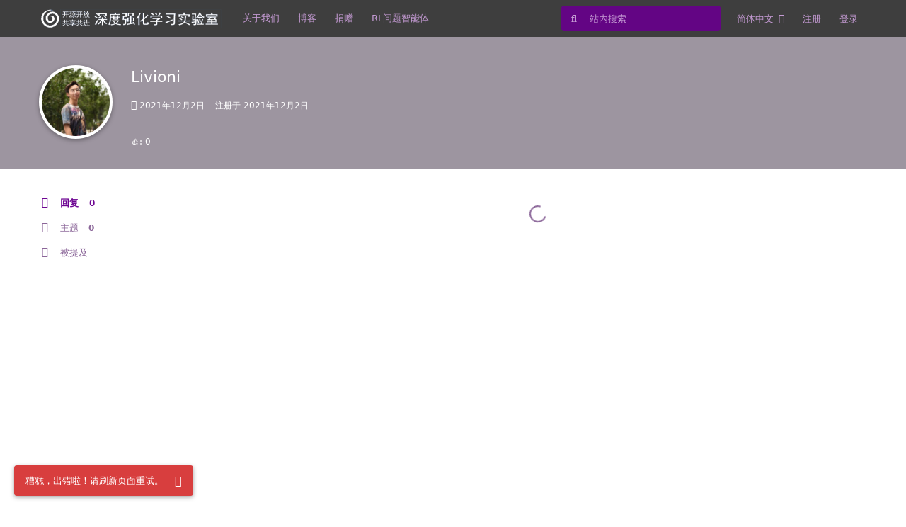

--- FILE ---
content_type: text/html; charset=utf-8
request_url: http://www.deeprlhub.com/u/Livioni
body_size: 15140
content:
<!doctype html>
<html  dir="ltr"        lang="zh-Hans" >
    <head>
        <meta charset="utf-8">
        <title>Livioni - 深度强化学习实验室(社区)</title>

        <link rel="stylesheet" href="https://www.deeprlhub.com/assets/forum.css?v=898ac4a9">
<link rel="canonical" href="https://www.deeprlhub.com/u/Livioni">
<link rel="preload" href="https://www.deeprlhub.com/assets/forum.css?v=898ac4a9" as="style">
<link rel="preload" href="https://www.deeprlhub.com/assets/forum.js?v=e18c57d1" as="script">
<link rel="preload" href="https://www.deeprlhub.com/assets/forum-zh-Hans.js?v=a12576ff" as="script">
<link rel="preload" href="https://www.deeprlhub.com/assets/fonts/fa-solid-900.woff2" as="font" type="font/woff2" crossorigin="">
<link rel="preload" href="https://www.deeprlhub.com/assets/fonts/fa-regular-400.woff2" as="font" type="font/woff2" crossorigin="">
<meta name="viewport" content="width=device-width, initial-scale=1, maximum-scale=1, minimum-scale=1">
<meta name="description" content="Livioni 的个人资料 | 0 篇主题 | 0 条回复">
<meta name="theme-color" content="#6E0693">
<meta name="application-name" content="深度强化学习实验室(社区)">
<meta name="robots" content="index, follow">
<meta name="twitter:card" content="summary">
<meta name="twitter:image" content="https://www.deeprlhub.com/assets/avatars/RSouE1qzonkx3J8y.png">
<meta name="twitter:title" content="Livioni 的个人资料">
<meta name="twitter:description" content="Livioni 的个人资料 | 0 篇主题 | 0 条回复">
<meta name="twitter:url" content="https://www.deeprlhub.com/u/Livioni">
<meta property="og:site_name" content="深度强化学习实验室(社区)">
<meta property="og:type" content="profile">
<meta property="og:image" content="https://www.deeprlhub.com/assets/avatars/RSouE1qzonkx3J8y.png">
<meta property="profile:username" content="Livioni">
<meta property="og:title" content="Livioni 的个人资料">
<meta property="og:description" content="Livioni 的个人资料 | 0 篇主题 | 0 条回复">
<meta property="og:url" content="https://www.deeprlhub.com/u/Livioni">
<script type="application/ld+json">[{"@context":"http:\/\/schema.org","@type":"ProfilePage","publisher":{"@type":"Organization","name":"\u6df1\u5ea6\u5f3a\u5316\u5b66\u4e60\u5b9e\u9a8c\u5ba4(\u793e\u533a)","url":"https:\/\/www.deeprlhub.com","description":"\u3010DeepRLHub\u3011\u6df1\u5ea6\u5f3a\u5316\u5b66\u4e60\u5b9e\u9a8c\u5ba4\uff0c\u4e00\u4e2a\u5f00\u6e90\u5f00\u653e\u3001\u5171\u4eab\u5171\u8fdb\u7684\u5f3a\u5316\u5b66\u4e60\u793e\u533a\/\u5b66\u672f\u7ec4\u7ec7\u3001\u7ebf\u4e0a\u521b\u65b0\u5b9e\u9a8c\u5ba4","logo":"https:\/\/www.deeprlhub.com\/assets\/logo-csmgwrfu.png"},"image":"https:\/\/www.deeprlhub.com\/assets\/avatars\/RSouE1qzonkx3J8y.png","name":"Livioni","dateCreated":"2021-12-02T07:11:18+00:00","commentCount":0,"description":"Livioni \u7684\u4e2a\u4eba\u8d44\u6599 | 0 \u7bc7\u4e3b\u9898 | 0 \u6761\u56de\u590d","url":"https:\/\/www.deeprlhub.com\/u\/Livioni"},{"@context":"http:\/\/schema.org","@type":"WebSite","url":"https:\/\/www.deeprlhub.com\/","potentialAction":{"@type":"SearchAction","target":"https:\/\/www.deeprlhub.com\/?q={search_term_string}","query-input":"required name=search_term_string"}}]</script>
<script async src="https://pagead2.googlesyndication.com/pagead/js/adsbygoogle.js?client=ca-pub" crossorigin="anonymous"></script>
    </head>

    <body>
        <head>
    <meta name="baidu-site-verification" content="code-LaHbydsFKO" />
    <!-- <meta name="google-site-verification" content="rcGFZX6NXtLV_IP1w9F4WybIXlsI0arsJYqv8QGKTGA" /> -->
    <meta name="msvalidate.01" content="781B2AB15AEA667A47A3B1C9F55F63CC" />
</head>

<script>
var _hmt = _hmt || [];
(function() {
  var hm = document.createElement("script");
  hm.src = "https://hm.baidu.com/hm.js?c8832fb73aee35e6f3ca456c4e498aa8";
  var s = document.getElementsByTagName("script")[0]; 
  s.parentNode.insertBefore(hm, s);
})();
</script>

<script>
var _hmt = _hmt || [];
(function() {
  var hm = document.createElement("script");
  hm.src = "https://hm.baidu.com/hm.js?9763c8de40e6c671eb0324fe5701e769";
  var s = document.getElementsByTagName("script")[0]; 
  s.parentNode.insertBefore(hm, s);
})();
</script>


<div id="app" class="App">

    <div id="app-navigation" class="App-navigation"></div>

    <div id="drawer" class="App-drawer">

        <header id="header" class="App-header">
            <div id="header-navigation" class="Header-navigation"></div>
            <div class="container">
                <h1 class="Header-title">
                    <a href="https://www.deeprlhub.com" id="home-link">
                                                    <img src="https://www.deeprlhub.com/assets/logo-csmgwrfu.png" alt="深度强化学习实验室(社区)" class="Header-logo">
                                            </a>
                </h1>
                <div id="header-primary" class="Header-primary"></div>
                <div id="header-secondary" class="Header-secondary"></div>
            </div>
        </header>

    </div>

    <main class="App-content">
        <div id="content"></div>

        <div id="flarum-loading" style="display: none">
    正在加载...
</div>

<noscript>
    <div class="Alert">
        <div class="container">
            请使用更现代的浏览器并启用 JavaScript 以获得最佳浏览体验。
        </div>
    </div>
</noscript>

<div id="flarum-loading-error" style="display: none">
    <div class="Alert">
        <div class="container">
            加载论坛时出错，请强制刷新页面重试。
        </div>
    </div>
</div>

<noscript id="flarum-content">
    
</noscript>


        <div class="App-composer">
            <div class="container">
                <div id="composer"></div>
            </div>
        </div>
    </main>

</div>

<!DOCTYPE html>
<html lang="en">

<head>
  <meta charset="UTF-8">
  <meta http-equiv="X-UA-Compatible" content="IE=edge">
  <meta name="viewport" content="width=device-width, initial-scale=1.0">
  <title>Document</title>
</head>

<body>
  <footer id="footer" class="App-footer" chrome-app-version="2.2.0">
    <div class="ThemeBaseFooter"><svg xmlns="http://www.w3.org/2000/svg" width="1440" height="288"
        class="Asirem-footerWaves">
        <path fill-opacity="1"
          d="M0,224L18.5,186.7C36.9,149,74,75,111,58.7C147.7,43,185,85,222,112C258.5,139,295,149,332,154.7C369.2,160,406,160,443,149.3C480,139,517,117,554,101.3C590.8,85,628,75,665,96C701.5,117,738,171,775,165.3C812.3,160,849,96,886,101.3C923.1,107,960,181,997,218.7C1033.8,256,1071,256,1108,250.7C1144.6,245,1182,235,1218,202.7C1255.4,171,1292,117,1329,117.3C1366.2,117,1403,171,1422,197.3L1440,224L1440,320L1421.5,320C1403.1,320,1366,320,1329,320C1292.3,320,1255,320,1218,320C1181.5,320,1145,320,1108,320C1070.8,320,1034,320,997,320C960,320,923,320,886,320C849.2,320,812,320,775,320C738.5,320,702,320,665,320C627.7,320,591,320,554,320C516.9,320,480,320,443,320C406.2,320,369,320,332,320C295.4,320,258,320,222,320C184.6,320,148,320,111,320C73.8,320,37,320,18,320L0,320Z">
        </path>
      </svg>
      <div class="ThemeBaseFooter-container container">
        <div class="ThemeBaseFooter-upper">
          <div class="ThemeBaseFooter-about ">
            <div class="ThemeBaseFooter-logo ThemeBaseFooter-logo--large"><centering><img
                src="http://www.deeprlhub.com/assets/files/2021-12-24/1640349661-676524-wechatimg64.jpeg" alt="logo" style="width:100px"></centering></div>
          </div>
          <div class="ThemeBaseFooter-links">
            <div class="ThemeBaseFooter-linkGroup">
              <h3 class="ThemeBaseFooter-linkGroup-title">关于实验室</h6>
              <ul>
                <li class="ThemeBaseFooter-links-item"><a href="http://www.deeprlhub.com/d/11" rel="noopener">社区使用规范</a></li>
                <li class="ThemeBaseFooter-links-item"><a href="http://www.deeprlhub.com/p/1-donate" rel="noopener">捐赠/Donate</a></li>
                <li class="ThemeBaseFooter-links-item"><a href="mailto:support@neurondance.com" rel="noopener">E-mail联系我们</a></li>
                <li class="ThemeBaseFooter-links-item"> 微信公众：DeepRLHub</li>
              </ul>
            </div>
            <div class="ThemeBaseFooter-linkGroup">
              <h3 class="ThemeBaseFooter-linkGroup-title">实验室服务</h6>
              <ul>
                <li class="ThemeBaseFooter-links-item"><a href="https://github.com/neurondance" rel="noopener">开源项目: Github</a></li>
                <li class="ThemeBaseFooter-links-item"><a href="https://gitee.com/neurondance" rel="noopener">开源项目: Gitee</a></li>
                <li class="ThemeBaseFooter-links-item"><a href="https://space.bilibili.com/598613041" rel="noopener">Bilibili视频</a></li>
                <li class="ThemeBaseFooter-links-item"><a href="https://blog.csdn.net/deeprl" rel="noopener">CSDN博客</a></li>
               
              </ul>
            </div>
          </div>
        </div>
        <div class="ThemeBaseFooter-upper">
          <div class="ThemeBaseFooter-linkGroup" style="width:90%;text-align: center; border-top:0.5px solid grey; margin-top: 10px;">
            <ul>
            <li>社区规范 | <a href="mailto:nd@deeprlhub.com">违法和不良信息举报 </a></li>
            <li>本网站页面发布内容版权归发布作者和平台所有，本站仅做学术分享和学习交流使用，如有侵犯，请立即联系<a href="mailto:nd@deeprlhub.com">E-mail</a>，我们将在24小时内进行处理和解决</li>
            <!--<li>陇ICP备2020004041号-3, 公网安备62010302001424号,--> Copyright  &copy 2019-2023; 深度强化学习实验室 All Rights  Reserved ·</li>
            
            
            </ul>
          </div>
        </div>
      </div>
    </div>

  </footer>
  <style>
    body {
      margin: 0
    }


    body {
      background: #fff;
      color: #6a0e88;
      font-family: system-ui, -apple-system, BlinkMacSystemFont, "Segoe UI", Ubuntu, Cantarell, Oxygen, Roboto, Helvetica, Arial, sans-serif;
      font-size: 13px;
      line-height: 1.5;
      overflow-y: scroll
    }

    h1,
    h2,
    h3,
    h4,
    h5,
    h6 {
      line-height: 1.3
    }

    a {
      cursor: pointer;
      color: #0053b9;
      text-decoration: none
    }

    a:hover {
      text-decoration: underline
    }


    .container {
      margin-right: auto;
      margin-left: auto;
      padding-left: 15px;
      padding-right: 15px
    }

    .container:before,
    .container:after {
      content: " ";
      display: table
    }

    .container:after {
      clear: both
    }

    @media (min-width: 768px) and (max-width: 991px) {
      .container {
        width: 768px
      }
    }

    @media (min-width: 992px) and (max-width: 1199px) {
      .container {
        width: 992px
      }
    }

    @media (min-width: 1200px) {
      .container {
        width: 1200px
      }
    }

    .App-footer {
      background: #6e0693;
      color: #fff;
      padding: 40px 0;
      margin-top: 50px;
      margin-bottom:0px
    }
    .App-footer h3{
      color: #fff;
    }

    .ThemeBaseFooter-container {
      display: flex;
      flex-direction: column
    }

    .ThemeBaseFooter-container::after,
    .ThemeBaseFooter-container::before {
      display: none
    }

    .ThemeBaseFooter-upper {
      display: flex;
      justify-content: space-around;
      align-items: center
    }

    .ThemeBaseFooter-lower {
      --space: 40px;
      text-align: center;
      margin: calc(var(--space) / 2) auto 0;
      padding-top: calc(var(--space) / 2);
      border-top: 1px solid #fff;
      min-width: 60%
    }

    .ThemeBaseFooter-linkGroup-title {
      font-size: 11px;
      margin: 0 0 16px;
      color: #668099;
      text-transform: uppercase;
      opacity: 0.6
    }

    .ThemeBaseFooter-linkGroup ul {
      padding: 0 0 0 8px;
      margin: 0;
      list-style: none;
      display: flex;
      flex-direction: column;
      gap: 4px
    }

    .ThemeBaseFooter-links {
      display: flex;
      gap: 62px
    }

    .ThemeBaseFooter-links-item a {
      color: inherit
    }

    .ThemeBaseFooter-links-item a:hover {
      color: #0153b8
    }

    .ThemeBaseFooter-about {
      width: 40%;
      display: flex;
      flex-direction: column;
      justify-content: center
    }

    .ThemeBaseFooter-about--large {
      width: auto;
      align-items: center
    }

    .ThemeBaseFooter-about--large .ThemeBaseFooter-logo-description {
      text-align: center
    }

    .ThemeBaseFooter-logo-description {
      text-align: justify
    }

    .ThemeBaseFooter-logo img {
      max-height: 35px
    }

    .ThemeBaseFooter-logo--large img {
      max-height: unset
    }

    .ThemeBaseFooter-bottomLine {
      margin: 0
    }

    @media (max-width: 767px) {
      .App-footer {
        margin-top: 0
      }

      .ThemeBaseFooter-upper {
        flex-direction: column;
        gap: 16px
      }

      .ThemeBaseFooter-about {
        width: auto;
        align-items: center;
        gap: 8px
      }

      .ThemeBaseFooter-logo-description {
        text-align: center
      }

      .ThemeBaseFooter-links {
        justify-content: space-around
      }

      .ThemeBaseFooter-linkGroup ul {
        align-items: center;
        padding: 0
      }
    }


    .App-footer:empty {
      display: none
    }

    .ThemeBaseFooter {
      position: relative
    }

    .Asirem-footerWaves {
      display: none
    }

    @media (min-width: 768px) {
      .Asirem-footerWaves {
        display: block;
        position: absolute;
        top: -5.1rem;
        left: 50%;
        z-index: -1;
        transform: scaleY(.35) translateX(-50%) translateY(-21rem);
        fill: #6e0693;
        max-width: 100%
      }
    }
  </style>
</body>

</html>


        <div id="modal"></div>
        <div id="alerts"></div>

        <script>
            document.getElementById('flarum-loading').style.display = 'block';
            var flarum = {extensions: {}};
        </script>

        <script src="https://www.deeprlhub.com/assets/forum.js?v=e18c57d1"></script>
<script src="https://www.deeprlhub.com/assets/forum-zh-Hans.js?v=a12576ff"></script>

        <script>
            document.getElementById('flarum-loading').style.display = 'none';

            try {
                flarum.core.app.load({"resources":[{"type":"forums","id":"1","attributes":{"title":"\u6df1\u5ea6\u5f3a\u5316\u5b66\u4e60\u5b9e\u9a8c\u5ba4(\u793e\u533a)","description":"\u3010DeepRLHub\u3011\u6df1\u5ea6\u5f3a\u5316\u5b66\u4e60\u5b9e\u9a8c\u5ba4\uff0c\u4e00\u4e2a\u5f00\u6e90\u5f00\u653e\u3001\u5171\u4eab\u5171\u8fdb\u7684\u5f3a\u5316\u5b66\u4e60\u793e\u533a\/\u5b66\u672f\u7ec4\u7ec7\u3001\u7ebf\u4e0a\u521b\u65b0\u5b9e\u9a8c\u5ba4","showLanguageSelector":true,"baseUrl":"https:\/\/www.deeprlhub.com","basePath":"","debug":false,"apiUrl":"https:\/\/www.deeprlhub.com\/api","welcomeTitle":"","welcomeMessage":"","themePrimaryColor":"#6E0693","themeSecondaryColor":"#6E0693","logoUrl":"https:\/\/www.deeprlhub.com\/assets\/logo-csmgwrfu.png","faviconUrl":null,"headerHtml":"\u003Chead\u003E\n    \u003Cmeta name=\u0022baidu-site-verification\u0022 content=\u0022code-LaHbydsFKO\u0022 \/\u003E\n    \u003C!-- \u003Cmeta name=\u0022google-site-verification\u0022 content=\u0022rcGFZX6NXtLV_IP1w9F4WybIXlsI0arsJYqv8QGKTGA\u0022 \/\u003E --\u003E\n    \u003Cmeta name=\u0022msvalidate.01\u0022 content=\u0022781B2AB15AEA667A47A3B1C9F55F63CC\u0022 \/\u003E\n\u003C\/head\u003E\n\n\u003Cscript\u003E\nvar _hmt = _hmt || [];\n(function() {\n  var hm = document.createElement(\u0022script\u0022);\n  hm.src = \u0022https:\/\/hm.baidu.com\/hm.js?c8832fb73aee35e6f3ca456c4e498aa8\u0022;\n  var s = document.getElementsByTagName(\u0022script\u0022)[0]; \n  s.parentNode.insertBefore(hm, s);\n})();\n\u003C\/script\u003E\n\n\u003Cscript\u003E\nvar _hmt = _hmt || [];\n(function() {\n  var hm = document.createElement(\u0022script\u0022);\n  hm.src = \u0022https:\/\/hm.baidu.com\/hm.js?9763c8de40e6c671eb0324fe5701e769\u0022;\n  var s = document.getElementsByTagName(\u0022script\u0022)[0]; \n  s.parentNode.insertBefore(hm, s);\n})();\n\u003C\/script\u003E\n","footerHtml":"\u003C!DOCTYPE html\u003E\n\u003Chtml lang=\u0022en\u0022\u003E\n\n\u003Chead\u003E\n  \u003Cmeta charset=\u0022UTF-8\u0022\u003E\n  \u003Cmeta http-equiv=\u0022X-UA-Compatible\u0022 content=\u0022IE=edge\u0022\u003E\n  \u003Cmeta name=\u0022viewport\u0022 content=\u0022width=device-width, initial-scale=1.0\u0022\u003E\n  \u003Ctitle\u003EDocument\u003C\/title\u003E\n\u003C\/head\u003E\n\n\u003Cbody\u003E\n  \u003Cfooter id=\u0022footer\u0022 class=\u0022App-footer\u0022 chrome-app-version=\u00222.2.0\u0022\u003E\n    \u003Cdiv class=\u0022ThemeBaseFooter\u0022\u003E\u003Csvg xmlns=\u0022http:\/\/www.w3.org\/2000\/svg\u0022 width=\u00221440\u0022 height=\u0022288\u0022\n        class=\u0022Asirem-footerWaves\u0022\u003E\n        \u003Cpath fill-opacity=\u00221\u0022\n          d=\u0022M0,224L18.5,186.7C36.9,149,74,75,111,58.7C147.7,43,185,85,222,112C258.5,139,295,149,332,154.7C369.2,160,406,160,443,149.3C480,139,517,117,554,101.3C590.8,85,628,75,665,96C701.5,117,738,171,775,165.3C812.3,160,849,96,886,101.3C923.1,107,960,181,997,218.7C1033.8,256,1071,256,1108,250.7C1144.6,245,1182,235,1218,202.7C1255.4,171,1292,117,1329,117.3C1366.2,117,1403,171,1422,197.3L1440,224L1440,320L1421.5,320C1403.1,320,1366,320,1329,320C1292.3,320,1255,320,1218,320C1181.5,320,1145,320,1108,320C1070.8,320,1034,320,997,320C960,320,923,320,886,320C849.2,320,812,320,775,320C738.5,320,702,320,665,320C627.7,320,591,320,554,320C516.9,320,480,320,443,320C406.2,320,369,320,332,320C295.4,320,258,320,222,320C184.6,320,148,320,111,320C73.8,320,37,320,18,320L0,320Z\u0022\u003E\n        \u003C\/path\u003E\n      \u003C\/svg\u003E\n      \u003Cdiv class=\u0022ThemeBaseFooter-container container\u0022\u003E\n        \u003Cdiv class=\u0022ThemeBaseFooter-upper\u0022\u003E\n          \u003Cdiv class=\u0022ThemeBaseFooter-about \u0022\u003E\n            \u003Cdiv class=\u0022ThemeBaseFooter-logo ThemeBaseFooter-logo--large\u0022\u003E\u003Ccentering\u003E\u003Cimg\n                src=\u0022http:\/\/www.deeprlhub.com\/assets\/files\/2021-12-24\/1640349661-676524-wechatimg64.jpeg\u0022 alt=\u0022logo\u0022 style=\u0022width:100px\u0022\u003E\u003C\/centering\u003E\u003C\/div\u003E\n          \u003C\/div\u003E\n          \u003Cdiv class=\u0022ThemeBaseFooter-links\u0022\u003E\n            \u003Cdiv class=\u0022ThemeBaseFooter-linkGroup\u0022\u003E\n              \u003Ch3 class=\u0022ThemeBaseFooter-linkGroup-title\u0022\u003E\u5173\u4e8e\u5b9e\u9a8c\u5ba4\u003C\/h6\u003E\n              \u003Cul\u003E\n                \u003Cli class=\u0022ThemeBaseFooter-links-item\u0022\u003E\u003Ca href=\u0022http:\/\/www.deeprlhub.com\/d\/11\u0022 rel=\u0022noopener\u0022\u003E\u793e\u533a\u4f7f\u7528\u89c4\u8303\u003C\/a\u003E\u003C\/li\u003E\n                \u003Cli class=\u0022ThemeBaseFooter-links-item\u0022\u003E\u003Ca href=\u0022http:\/\/www.deeprlhub.com\/p\/1-donate\u0022 rel=\u0022noopener\u0022\u003E\u6350\u8d60\/Donate\u003C\/a\u003E\u003C\/li\u003E\n                \u003Cli class=\u0022ThemeBaseFooter-links-item\u0022\u003E\u003Ca href=\u0022mailto:support@neurondance.com\u0022 rel=\u0022noopener\u0022\u003EE-mail\u8054\u7cfb\u6211\u4eec\u003C\/a\u003E\u003C\/li\u003E\n                \u003Cli class=\u0022ThemeBaseFooter-links-item\u0022\u003E \u5fae\u4fe1\u516c\u4f17\uff1aDeepRLHub\u003C\/li\u003E\n              \u003C\/ul\u003E\n            \u003C\/div\u003E\n            \u003Cdiv class=\u0022ThemeBaseFooter-linkGroup\u0022\u003E\n              \u003Ch3 class=\u0022ThemeBaseFooter-linkGroup-title\u0022\u003E\u5b9e\u9a8c\u5ba4\u670d\u52a1\u003C\/h6\u003E\n              \u003Cul\u003E\n                \u003Cli class=\u0022ThemeBaseFooter-links-item\u0022\u003E\u003Ca href=\u0022https:\/\/github.com\/neurondance\u0022 rel=\u0022noopener\u0022\u003E\u5f00\u6e90\u9879\u76ee: Github\u003C\/a\u003E\u003C\/li\u003E\n                \u003Cli class=\u0022ThemeBaseFooter-links-item\u0022\u003E\u003Ca href=\u0022https:\/\/gitee.com\/neurondance\u0022 rel=\u0022noopener\u0022\u003E\u5f00\u6e90\u9879\u76ee: Gitee\u003C\/a\u003E\u003C\/li\u003E\n                \u003Cli class=\u0022ThemeBaseFooter-links-item\u0022\u003E\u003Ca href=\u0022https:\/\/space.bilibili.com\/598613041\u0022 rel=\u0022noopener\u0022\u003EBilibili\u89c6\u9891\u003C\/a\u003E\u003C\/li\u003E\n                \u003Cli class=\u0022ThemeBaseFooter-links-item\u0022\u003E\u003Ca href=\u0022https:\/\/blog.csdn.net\/deeprl\u0022 rel=\u0022noopener\u0022\u003ECSDN\u535a\u5ba2\u003C\/a\u003E\u003C\/li\u003E\n               \n              \u003C\/ul\u003E\n            \u003C\/div\u003E\n          \u003C\/div\u003E\n        \u003C\/div\u003E\n        \u003Cdiv class=\u0022ThemeBaseFooter-upper\u0022\u003E\n          \u003Cdiv class=\u0022ThemeBaseFooter-linkGroup\u0022 style=\u0022width:90%;text-align: center; border-top:0.5px solid grey; margin-top: 10px;\u0022\u003E\n            \u003Cul\u003E\n            \u003Cli\u003E\u793e\u533a\u89c4\u8303 | \u003Ca href=\u0022mailto:nd@deeprlhub.com\u0022\u003E\u8fdd\u6cd5\u548c\u4e0d\u826f\u4fe1\u606f\u4e3e\u62a5 \u003C\/a\u003E\u003C\/li\u003E\n            \u003Cli\u003E\u672c\u7f51\u7ad9\u9875\u9762\u53d1\u5e03\u5185\u5bb9\u7248\u6743\u5f52\u53d1\u5e03\u4f5c\u8005\u548c\u5e73\u53f0\u6240\u6709\uff0c\u672c\u7ad9\u4ec5\u505a\u5b66\u672f\u5206\u4eab\u548c\u5b66\u4e60\u4ea4\u6d41\u4f7f\u7528\uff0c\u5982\u6709\u4fb5\u72af\uff0c\u8bf7\u7acb\u5373\u8054\u7cfb\u003Ca href=\u0022mailto:nd@deeprlhub.com\u0022\u003EE-mail\u003C\/a\u003E\uff0c\u6211\u4eec\u5c06\u572824\u5c0f\u65f6\u5185\u8fdb\u884c\u5904\u7406\u548c\u89e3\u51b3\u003C\/li\u003E\n            \u003C!--\u003Cli\u003E\u9647ICP\u59072020004041\u53f7-3, \u516c\u7f51\u5b89\u590762010302001424\u53f7,--\u003E Copyright  \u0026copy 2019-2023; \u6df1\u5ea6\u5f3a\u5316\u5b66\u4e60\u5b9e\u9a8c\u5ba4 All Rights  Reserved \u00b7\u003C\/li\u003E\n            \n            \n            \u003C\/ul\u003E\n          \u003C\/div\u003E\n        \u003C\/div\u003E\n      \u003C\/div\u003E\n    \u003C\/div\u003E\n\n  \u003C\/footer\u003E\n  \u003Cstyle\u003E\n    body {\n      margin: 0\n    }\n\n\n    body {\n      background: #fff;\n      color: #6a0e88;\n      font-family: system-ui, -apple-system, BlinkMacSystemFont, \u0022Segoe UI\u0022, Ubuntu, Cantarell, Oxygen, Roboto, Helvetica, Arial, sans-serif;\n      font-size: 13px;\n      line-height: 1.5;\n      overflow-y: scroll\n    }\n\n    h1,\n    h2,\n    h3,\n    h4,\n    h5,\n    h6 {\n      line-height: 1.3\n    }\n\n    a {\n      cursor: pointer;\n      color: #0053b9;\n      text-decoration: none\n    }\n\n    a:hover {\n      text-decoration: underline\n    }\n\n\n    .container {\n      margin-right: auto;\n      margin-left: auto;\n      padding-left: 15px;\n      padding-right: 15px\n    }\n\n    .container:before,\n    .container:after {\n      content: \u0022 \u0022;\n      display: table\n    }\n\n    .container:after {\n      clear: both\n    }\n\n    @media (min-width: 768px) and (max-width: 991px) {\n      .container {\n        width: 768px\n      }\n    }\n\n    @media (min-width: 992px) and (max-width: 1199px) {\n      .container {\n        width: 992px\n      }\n    }\n\n    @media (min-width: 1200px) {\n      .container {\n        width: 1200px\n      }\n    }\n\n    .App-footer {\n      background: #6e0693;\n      color: #fff;\n      padding: 40px 0;\n      margin-top: 50px;\n      margin-bottom:0px\n    }\n    .App-footer h3{\n      color: #fff;\n    }\n\n    .ThemeBaseFooter-container {\n      display: flex;\n      flex-direction: column\n    }\n\n    .ThemeBaseFooter-container::after,\n    .ThemeBaseFooter-container::before {\n      display: none\n    }\n\n    .ThemeBaseFooter-upper {\n      display: flex;\n      justify-content: space-around;\n      align-items: center\n    }\n\n    .ThemeBaseFooter-lower {\n      --space: 40px;\n      text-align: center;\n      margin: calc(var(--space) \/ 2) auto 0;\n      padding-top: calc(var(--space) \/ 2);\n      border-top: 1px solid #fff;\n      min-width: 60%\n    }\n\n    .ThemeBaseFooter-linkGroup-title {\n      font-size: 11px;\n      margin: 0 0 16px;\n      color: #668099;\n      text-transform: uppercase;\n      opacity: 0.6\n    }\n\n    .ThemeBaseFooter-linkGroup ul {\n      padding: 0 0 0 8px;\n      margin: 0;\n      list-style: none;\n      display: flex;\n      flex-direction: column;\n      gap: 4px\n    }\n\n    .ThemeBaseFooter-links {\n      display: flex;\n      gap: 62px\n    }\n\n    .ThemeBaseFooter-links-item a {\n      color: inherit\n    }\n\n    .ThemeBaseFooter-links-item a:hover {\n      color: #0153b8\n    }\n\n    .ThemeBaseFooter-about {\n      width: 40%;\n      display: flex;\n      flex-direction: column;\n      justify-content: center\n    }\n\n    .ThemeBaseFooter-about--large {\n      width: auto;\n      align-items: center\n    }\n\n    .ThemeBaseFooter-about--large .ThemeBaseFooter-logo-description {\n      text-align: center\n    }\n\n    .ThemeBaseFooter-logo-description {\n      text-align: justify\n    }\n\n    .ThemeBaseFooter-logo img {\n      max-height: 35px\n    }\n\n    .ThemeBaseFooter-logo--large img {\n      max-height: unset\n    }\n\n    .ThemeBaseFooter-bottomLine {\n      margin: 0\n    }\n\n    @media (max-width: 767px) {\n      .App-footer {\n        margin-top: 0\n      }\n\n      .ThemeBaseFooter-upper {\n        flex-direction: column;\n        gap: 16px\n      }\n\n      .ThemeBaseFooter-about {\n        width: auto;\n        align-items: center;\n        gap: 8px\n      }\n\n      .ThemeBaseFooter-logo-description {\n        text-align: center\n      }\n\n      .ThemeBaseFooter-links {\n        justify-content: space-around\n      }\n\n      .ThemeBaseFooter-linkGroup ul {\n        align-items: center;\n        padding: 0\n      }\n    }\n\n\n    .App-footer:empty {\n      display: none\n    }\n\n    .ThemeBaseFooter {\n      position: relative\n    }\n\n    .Asirem-footerWaves {\n      display: none\n    }\n\n    @media (min-width: 768px) {\n      .Asirem-footerWaves {\n        display: block;\n        position: absolute;\n        top: -5.1rem;\n        left: 50%;\n        z-index: -1;\n        transform: scaleY(.35) translateX(-50%) translateY(-21rem);\n        fill: #6e0693;\n        max-width: 100%\n      }\n    }\n  \u003C\/style\u003E\n\u003C\/body\u003E\n\n\u003C\/html\u003E","allowSignUp":true,"defaultRoute":"\/all","canViewForum":true,"canStartDiscussion":false,"canSearchUsers":false,"canBypassTagCounts":false,"minPrimaryTags":"1","maxPrimaryTags":"3","minSecondaryTags":"0","maxSecondaryTags":"3","canViewFlags":false,"guidelinesUrl":null,"toggleRichTextEditorButton":true,"afrux-forum-widgets-core.config":{"instances":[{"id":"afrux-news-widget:news","extension":"afrux-news-widget","key":"news","placement":"top","position":0},{"id":"justoverclock-events-countdown:eventsCountdoen","extension":"justoverclock-events-countdown","key":"eventsCountdoen","placement":"end","position":0},{"id":"justoverclock-hot-discussions:discHot","extension":"justoverclock-hot-discussions","key":"discHot","placement":"end","position":1},{"id":"justoverclock-feautured-discussions-widget:FeauturedDiscWidget","extension":"justoverclock-feautured-discussions-widget","key":"FeauturedDiscWidget","placement":"end","position":2},{"id":"justoverclock-last-users-posts:LastPostWidget","extension":"justoverclock-last-users-posts","key":"LastPostWidget","placement":"end","position":3},{"id":"afrux-top-posters-widget:topPosters","extension":"afrux-top-posters-widget","key":"topPosters","placement":"end","position":4},{"id":"justoverclock-youtube-video-feed:YtFeed","extension":"justoverclock-youtube-video-feed","key":"YtFeed","placement":"bottom","position":0}]},"afrux-forum-widgets-core.preferDataWithInitialLoad":true,"blogTags":["5"],"blogRedirectsEnabled":"discussions_only","blogCommentsEnabled":"1","blogHideTags":"1","blogDefaultImage":"blog-default-dkkssh2j.png","canWriteBlogPosts":false,"blogCategoryHierarchy":"0","blogAddSidebarNav":"1","canApproveBlogPosts":false,"blogFeaturedCount":"3","nodp.time_limit":"1440","sycho-profile-cover.max_size":"4096","embedVideoCreate":false,"embedVideoDash":true,"embedVideoFlv":true,"embedVideoHls":true,"embedVideoShaka":true,"embedVideoWebTorrent":true,"embedVideoAirplay":false,"embedVideoHotkey":true,"embedVideoQualitySwitching":true,"embedVideoTheme":"","embedVideoLogo":"","embedVideoLang":"zh-cn","toggleFilter":"1","abbrNumber":"1","showViewList":"1","showFooterViewList":"1","justoverclock-last-users-posts.postLimitNumber":"2","justoverclock-last-users-posts.CharLength":"20","justoverclock-hot-discussions.discLimit":"6","TitleSlide1":"\u5f00\u6e90\u5f00\u653e\u3001\u5171\u4eab\u5171\u8fdb","TextSlide1":"\u4e00\u4e2a\u7ebf\u4e0a\u6df1\u5ea6\u5f3a\u5316\u5b66\u4e60\u793e\u533a\uff0c\u81f4\u529b\u4e8e\u5206\u4eab\u3001\u4ea4\u6d41\u6df1\u5ea6\u5f3a\u5316\u5b66\u4e60\u524d\u6cbf\u6280\u672f\uff0c\u63a8\u52a8\u6df1\u5ea6\u5f3a\u5316\u5b66\u4e60\u6280\u672f\u4e0e\u5e94\u7528\u843d\u5730\u7684\u5b66\u672f\u7ec4\u7ec7","BtnSlide1":"\u4e86\u89e3\u5b9e\u9a8c\u5ba4\/\u793e\u533a","LinkOne":"http:\/\/deeprlhub.com\/about.html","ImageOne":"https:\/\/gimg2.baidu.com\/image_search\/src=http%3A%2F%2Fc-ssl.duitang.com%2Fuploads%2Fitem%2F201909%2F06%2F20190906174846_ZNUns.jpeg\u0026refer=http%3A%2F%2Fc-ssl.duitang.com\u0026app=2002\u0026size=f9999,10000\u0026q=a80\u0026n=0\u0026g=0n\u0026fmt=auto?sec=1688023725\u0026t=3647524ae767852656f814dd80c50b82","TitleSlide2":"Tron1\u53cc\u8db3\u673a\u5668\u4eba+RL=\u5177\u8eab\u667a\u80fd","TextSlide2":"Tron1 \u53cc\u8db3\u673a\u5668\u4eba\u652f\u6301\u4f7f\u7528 Python \u8fdb\u884c\u5168\u6d41\u7a0b\u5f00\u53d1\uff0c\u652f\u6301 Sim2Real \u4e00\u952e\u90e8\u7f72\uff0c\u5b98\u65b9\u79f0\u5c06\u66f4\u6613\u4e8e\u5728\u771f\u673a\u8fdb\u884c\u7b97\u6cd5\u9a8c\u8bc1\u3002 \u540c\u65f6\uff0cTRON 1 \u914d\u5907\u4e86\u4e8c\u6b21\u5f00\u53d1\u6307\u5357\u53ca\u4ee3\u7801\u793a\u4f8b\uff0c\u652f\u6301 Isaac\u3001Mujoco\u3001Gazebo \u7b49\u4e3b\u6d41\u4eff\u771f\u5e73\u53f0\u3002 \u5916\u8bbe\u63a5\u53e3\u65b9\u9762\uff0c\u5176\u53ef\u9009\u591a\u6837\u5316\u7684\u6269\u5c55\u914d\u4ef6\uff0c\u5982\u96f7\u8fbe\u3001\u673a\u68b0\u81c2\u3001\u76f8\u673a\u548c\u53cc\u5149\u4e91\u53f0\u7b49\u3002","BtnSlide2":"\u8bad\u7ec3\u6a21\u578b\u3001\u90e8\u7f72\u6a21\u578b","LinkTwo":"https:\/\/www.deeprlhub.com\/t\/limx","ImageTwo":"https:\/\/www.deeprlhub.com\/assets\/files\/2025-04-22\/1745322113-185480-20250422194032.jpg","TitleSlide3":"Nature\u5c01\u9762\uff1aDeepMind\u63a8\u51faAlphaTensor\uff0c\u7528AI\u53d1\u73b0\u77e9\u9635\u4e58\u6cd5\u7b97\u6cd5","TextSlide3":"DeepMind\u6b64\u524d\u66fe\u7ecf\u5904\u7406\u8fc7\u5176\u4ed6\u975e\u5e38\u590d\u6742\u7684\u641c\u7d22\u9886\u57df\uff0c\u6bd4\u5982\u68cb\u7c7b\u6e38\u620f\u56f4\u68cb\u3002\u7528\u6765\u638c\u63e1\u56f4\u68cb\u7684\u4eba\u5de5\u667a\u80fd\u7cfb\u7edfAlphaGo\u548cAlphaZero\u4f7f\u7528\u6df1\u5ea6\u5f3a\u5316\u7cfb\u7edf\u8fdb\u884c\u5b66\u4e60\uff0c\u8fd9\u79cd\u5b66\u4e60\u65b9\u6cd5\u5df2\u88ab\u8bc1\u660e\u5728\u89e3\u51b3\u65e0\u6cd5\u901a\u8fc7\u66b4\u529b\u641c\u7d22\u65b9\u6cd5\u89e3\u51b3\u7684\u95ee\u9898\u65b9\u9762\u7279\u522b\u51fa\u8272\u3002  \u4f46\u4e3a\u4e86\u80fd\u591f\u5c06\u6df1\u5ea6\u5f3a\u5316\u5b66\u4e60\u5e94\u7528\u5230\u77e9\u9635\u5206\u89e3\u4e2d\uff0c\u7814\u7a76\u4eba\u5458\u5fc5\u987b\u4ee5\u4e00\u79cd\u53ef\u4ee5\u7528AlphaZero\u6a21\u578b\u89e3\u51b3\u7684\u65b9\u5f0f\u6765\u8868\u8ff0\u95ee\u9898\u3002\u56e0\u6b64\uff0c\u4ed6\u4eec\u5fc5\u987b\u5bf9AlphaZero\u8fdb\u884c\u4fee\u6539\uff0c\u4ee5\u4fbf\u5b83\u80fd\u591f\u627e\u5230\u6700\u4f73\u7684\u77e9\u9635\u4e58\u6cd5\u7b97\u6cd5\u3002\u5728\u8fd9\u91cc\uff0c\u62bd\u8c61\u548c\u7c7b\u6bd4\u7684\u529b\u91cf\u5f97\u5230\u4e86\u5145\u5206\u7684\u5c55\u793a\u3002","BtnSlide3":"\u67e5\u770b\u8be6\u7ec6\u6280\u672f","LinkThree":"https:\/\/www.nature.com\/articles\/s41586-022-05172-4","ImageThree":"http:\/\/www.deeprlhub.com\/assets\/files\/2022-11-28\/1669601051-699545-12121212.png","TransitionTime":"8","justoverclock-feautured-discussions-widget.feautLimit":"4","countdownEndTime":"Nov 16 2025","event_title":"CVPR 2026\u6295\u7a3f\u8fd8\u5269","fontawesome_events_icon":"fas fa-bullhorn","home_page":"\/","discussions_icon":null,"tags_icon":null,"composer_icon":null,"settings_icon":null,"notifications_icon":null,"ianm-level-ranks.pointsText":"RL","canRequestUsername":false,"canRequestNickname":false,"fof-user-bio.maxLength":300,"fof-upload.canUpload":false,"fof-upload.canDownload":false,"fof-upload.composerButtonVisiblity":"both","fof-socialprofile.allow_external_favicons":true,"fof-share-social.networks":[],"fof-oauth":[null,null,{"name":"github","icon":"fab fa-github"},null,null,null,null],"fof-gamification.topimage1Url":"\/assets\/topimage-gqtfiesg.png","fof-gamification.topimage2Url":"\/assets\/topimage-qxp8vh0v.png","fof-gamification.topimage3Url":"\/assets\/topimage-tromvtso.png","fof-gamification-op-votes-only":false,"canSaveDrafts":false,"canScheduleDrafts":false,"drafts.enableScheduledDrafts":true,"canSelectBestAnswerOwnPost":false,"useAlternativeBestAnswerUi":false,"showBestAnswerFilterUi":true,"pusherKey":null,"pusherCluster":null,"allowUsernameMentionFormat":true,"passwordless.passwordlessLoginByDefault":false,"passwordless.hideSignUpPassword":false,"clarkwinkelmann-group-list.showSideNavLink":true,"clarkwinkelmann-group-list.showAvatarBadges":true,"clarkwinkelmann-group-list.showOnlineStatus":true,"clarkwinkelmannAuthorChangeCanEditUser":false,"clarkwinkelmannAuthorChangeCanEditDate":false,"askvortsov-checklist.cross_out_completed_items":true,"antoinefr-money.moneyname":"[money]\u79ef\u5206","antoinefr-money.noshowzero":"0","afrux-top-posters-widget.topPosterCounts":{"3323":"1"},"afrux-news-widget.lines":["\u3010\u003Ca href=\u0022https:\/\/f62zse.smartapps.baidu.com\/\u0022\u003ERLHub\u95ee\u7b54\u667a\u80fd\u4f53\uff0c\u4e00\u952e\u83b7\u53d6\u4f60\u7684\u95ee\u9898\u7b54\u6848\u003C\/a\u003E\u3011"]},"relationships":{"groups":{"data":[{"type":"groups","id":"2"},{"type":"groups","id":"3"}]},"tags":{"data":[{"type":"tags","id":"2"},{"type":"tags","id":"3"},{"type":"tags","id":"4"},{"type":"tags","id":"5"},{"type":"tags","id":"6"},{"type":"tags","id":"7"},{"type":"tags","id":"8"},{"type":"tags","id":"9"},{"type":"tags","id":"12"},{"type":"tags","id":"13"},{"type":"tags","id":"14"},{"type":"tags","id":"15"},{"type":"tags","id":"24"},{"type":"tags","id":"25"},{"type":"tags","id":"32"},{"type":"tags","id":"34"},{"type":"tags","id":"36"},{"type":"tags","id":"38"},{"type":"tags","id":"43"},{"type":"tags","id":"46"},{"type":"tags","id":"52"},{"type":"tags","id":"54"},{"type":"tags","id":"57"},{"type":"tags","id":"61"},{"type":"tags","id":"62"},{"type":"tags","id":"64"},{"type":"tags","id":"65"},{"type":"tags","id":"67"}]},"links":{"data":[{"type":"links","id":"5"},{"type":"links","id":"6"},{"type":"links","id":"8"},{"type":"links","id":"9"}]},"ranks":{"data":[]},"topPosters":{"data":[{"type":"users","id":"3323"}]}}},{"type":"groups","id":"2","attributes":{"nameSingular":"\u6e38\u5ba2","namePlural":"\u6e38\u5ba2","color":null,"icon":null,"isHidden":0}},{"type":"groups","id":"3","attributes":{"nameSingular":"\u6ce8\u518c\u7528\u6237","namePlural":"\u6ce8\u518c\u7528\u6237","color":null,"icon":null,"isHidden":0}},{"type":"tags","id":"2","attributes":{"name":"AI\u9876\u4f1a\/\u8bba\u6587","description":"\u5305\u542b\u4eba\u5de5\u667a\u80fd\u9876\u4f1a\u8bba\u6587\u5206\u4eab\u3001\u8bba\u6587\u8ba8\u8bba\u7b49","slug":"topconference","color":"#BF3EFF","backgroundUrl":null,"backgroundMode":null,"icon":"fas fa-book-open","discussionCount":62,"position":13,"defaultSort":null,"isChild":false,"isHidden":false,"lastPostedAt":"2025-08-05T02:00:38+00:00","canStartDiscussion":false,"canAddToDiscussion":false,"subscription":null,"isBlog":false,"isQnA":false,"reminders":false}},{"type":"tags","id":"3","attributes":{"name":"Lab\u516c\u544a","description":"\u53d1\u5e03\u6df1\u5ea6\u5f3a\u5316\u5b66\u4e60\u5b9e\u9a8c\u5ba4\u76f8\u5173\u5185\u5bb9","slug":"lab-inform","color":"#ED777E","backgroundUrl":null,"backgroundMode":null,"icon":"fas fa-bell","discussionCount":7,"position":0,"defaultSort":null,"isChild":false,"isHidden":false,"lastPostedAt":"2025-05-06T09:36:44+00:00","canStartDiscussion":false,"canAddToDiscussion":false,"subscription":null,"isBlog":false,"isQnA":false,"reminders":false}},{"type":"tags","id":"4","attributes":{"name":"\u95ee\u9898\u6c42\u52a9","description":"\u5bf9\u7591\u96be\u95ee\u9898\u7684\u6c42\u52a9","slug":"question","color":"#32CD32","backgroundUrl":null,"backgroundMode":null,"icon":"fas fa-comments","discussionCount":274,"position":4,"defaultSort":null,"isChild":false,"isHidden":false,"lastPostedAt":"2026-01-11T09:25:48+00:00","canStartDiscussion":false,"canAddToDiscussion":false,"subscription":null,"isBlog":false,"isQnA":false,"reminders":false}},{"type":"tags","id":"5","attributes":{"name":"\u4e13\u9898\u535a\u5ba2","description":"","slug":"blog","color":"#9B23B9","backgroundUrl":null,"backgroundMode":null,"icon":"fas fa-blog","discussionCount":56,"position":3,"defaultSort":null,"isChild":false,"isHidden":false,"lastPostedAt":"2025-12-02T07:34:22+00:00","canStartDiscussion":false,"canAddToDiscussion":false,"subscription":null,"isBlog":true,"isQnA":false,"reminders":false}},{"type":"tags","id":"6","attributes":{"name":"\u5f00\u6e90\u5de5\u5177","description":"","slug":"opensource","color":"#62A0CF","backgroundUrl":null,"backgroundMode":null,"icon":"fas fa-tools","discussionCount":17,"position":19,"defaultSort":null,"isChild":false,"isHidden":false,"lastPostedAt":"2024-06-19T00:45:42+00:00","canStartDiscussion":false,"canAddToDiscussion":false,"subscription":null,"isBlog":false,"isQnA":false,"reminders":false}},{"type":"tags","id":"7","attributes":{"name":"RL\u8d44\u6e90","description":"","slug":"rl","color":"#CC3399","backgroundUrl":null,"backgroundMode":null,"icon":"fas fa-database","discussionCount":12,"position":25,"defaultSort":null,"isChild":false,"isHidden":false,"lastPostedAt":"2025-03-23T17:44:13+00:00","canStartDiscussion":false,"canAddToDiscussion":false,"subscription":null,"isBlog":false,"isQnA":false,"reminders":false}},{"type":"tags","id":"8","attributes":{"name":"RL\u7b97\u6cd5\u8be6\u89e3","description":"","slug":"algorithm","color":"#229900","backgroundUrl":null,"backgroundMode":null,"icon":"fas fa-infinity","discussionCount":21,"position":15,"defaultSort":null,"isChild":false,"isHidden":false,"lastPostedAt":"2025-03-17T08:14:02+00:00","canStartDiscussion":false,"canAddToDiscussion":false,"subscription":null,"isBlog":false,"isQnA":false,"reminders":false}},{"type":"tags","id":"9","attributes":{"name":"\u9886\u57df\u7ec6\u5206","description":"","slug":"field","color":"#CD6A00","backgroundUrl":null,"backgroundMode":null,"icon":"fas fa-sign-in-alt","discussionCount":20,"position":5,"defaultSort":null,"isChild":false,"isHidden":false,"lastPostedAt":"2024-06-25T00:18:59+00:00","canStartDiscussion":false,"canAddToDiscussion":false,"subscription":null,"isBlog":false,"isQnA":false,"reminders":false}},{"type":"tags","id":"12","attributes":{"name":"\u7f51\u7edc\u516c\u5f00\u8bfe","description":"\u4e3b\u8981\u6d89\u53ca\u6df1\u5ea6\u5f3a\u5316\u5b66\u4e60\u9886\u57df\u7684\u77e5\u540d\u516c\u5f00\u8bfe","slug":"courses","color":"#1A34EE","backgroundUrl":null,"backgroundMode":null,"icon":"fas fa-school","discussionCount":14,"position":14,"defaultSort":null,"isChild":false,"isHidden":false,"lastPostedAt":"2025-10-15T02:56:20+00:00","canStartDiscussion":false,"canAddToDiscussion":false,"subscription":null,"isBlog":false,"isQnA":false,"reminders":false}},{"type":"tags","id":"13","attributes":{"name":"\u4e66\u7c4d\u7814\u8bfb","description":"","slug":"bookreading","color":"#39BA2D","backgroundUrl":null,"backgroundMode":null,"icon":"fas fa-book-open","discussionCount":4,"position":17,"defaultSort":null,"isChild":false,"isHidden":false,"lastPostedAt":"2025-12-02T07:39:07+00:00","canStartDiscussion":false,"canAddToDiscussion":false,"subscription":null,"isBlog":false,"isQnA":false,"reminders":false}},{"type":"tags","id":"14","attributes":{"name":"\u9876\u5c16\u5b9e\u9a8c\u5ba4","description":"","slug":"lab","color":"#228B22","backgroundUrl":null,"backgroundMode":null,"icon":"fas fa-industry","discussionCount":2,"position":21,"defaultSort":null,"isChild":false,"isHidden":false,"lastPostedAt":"2024-08-01T03:20:15+00:00","canStartDiscussion":false,"canAddToDiscussion":false,"subscription":null,"isBlog":false,"isQnA":false,"reminders":false}},{"type":"tags","id":"15","attributes":{"name":"\u62db\u751f\/\u5b9e\u4e60\/\u793e\u62db","description":"\u4e3b\u8981\u5206\u4eab\u56fd\u5185\u5916\u4e92\u8054\u7f51\u5927\u5382\u3001\u9ad8\u6821\u4ee5\u53ca\u7814\u7a76\u673a\u6784\u6b27\u5173\u4e8e\u5f3a\u5316\u5b66\u4e60\u9886\u57df\u7684\u5b9e\u4e60\u751f\u3001\u5e94\u5c4a\u751f\u3001\u7b97\u6cd5\u4e13\u5bb6\u7684\u627e\u5e73\u4fe1\u606f","slug":"works","color":"#DD11AA","backgroundUrl":null,"backgroundMode":null,"icon":"fas fa-compass","discussionCount":55,"position":22,"defaultSort":null,"isChild":false,"isHidden":false,"lastPostedAt":"2025-12-10T03:50:39+00:00","canStartDiscussion":false,"canAddToDiscussion":false,"subscription":null,"isBlog":false,"isQnA":false,"reminders":false}},{"type":"tags","id":"24","attributes":{"name":"\u524d\u6cbf\u62a5\u9053","description":"","slug":"news","color":"#DF008B","backgroundUrl":null,"backgroundMode":null,"icon":"fas fa-wifi","discussionCount":43,"position":2,"defaultSort":null,"isChild":false,"isHidden":false,"lastPostedAt":"2025-08-05T02:00:38+00:00","canStartDiscussion":false,"canAddToDiscussion":false,"subscription":null,"isBlog":false,"isQnA":false,"reminders":false}},{"type":"tags","id":"25","attributes":{"name":"\u5f00\u6e90FinRL","description":"\u6df1\u5ea6\u5f3a\u5316\u5b66\u4e60\u5728\u91d1\u878d\u5e94\u7528\u3001\u91cf\u5316\u4ea4\u6613\u4e2d\u7684\u5e94\u7528\u548c\u5b9e\u8df5","slug":"finrl","color":"#2980b9","backgroundUrl":null,"backgroundMode":null,"icon":"fas fa-chart-line","discussionCount":21,"position":20,"defaultSort":null,"isChild":false,"isHidden":false,"lastPostedAt":"2023-01-02T06:44:34+00:00","canStartDiscussion":false,"canAddToDiscussion":false,"subscription":null,"isBlog":false,"isQnA":false,"reminders":false}},{"type":"tags","id":"32","attributes":{"name":"RL\u7814\u8ba8\u4f1a","description":"","slug":"workshop","color":"#D23","backgroundUrl":null,"backgroundMode":null,"icon":"fas fa-paper-plane","discussionCount":12,"position":16,"defaultSort":null,"isChild":false,"isHidden":false,"lastPostedAt":"2023-07-15T15:06:52+00:00","canStartDiscussion":false,"canAddToDiscussion":false,"subscription":null,"isBlog":false,"isQnA":false,"reminders":false}},{"type":"tags","id":"34","attributes":{"name":"\u7ecf\u9a8c\u5206\u4eab","description":"\u4e3b\u8981\u5206\u4eab\u4e00\u4e9b\u5f3a\u5316\u5b66\u4e60\u65b9\u9762\u7684\u7ecf\u9a8c\u3001\u5fc3\u5f97\u7b49\u5185\u5bb9\u5f04","slug":"share","color":"#D2691E","backgroundUrl":null,"backgroundMode":null,"icon":"fas fa-recycle","discussionCount":12,"position":26,"defaultSort":null,"isChild":false,"isHidden":false,"lastPostedAt":"2025-04-16T12:13:23+00:00","canStartDiscussion":false,"canAddToDiscussion":false,"subscription":null,"isBlog":false,"isQnA":false,"reminders":false}},{"type":"tags","id":"36","attributes":{"name":"\u8bba\u6587+\u4ee3\u7801\u590d\u73b0","description":"\u6700\u65b0\u6700\u524d\u6cbf\u8bba\u6587","slug":"Fronitor","color":"#2F2DDD","backgroundUrl":null,"backgroundMode":null,"icon":"fas fa-code","discussionCount":19,"position":11,"defaultSort":null,"isChild":false,"isHidden":false,"lastPostedAt":"2025-01-08T06:32:56+00:00","canStartDiscussion":false,"canAddToDiscussion":false,"subscription":null,"isBlog":false,"isQnA":false,"reminders":false}},{"type":"tags","id":"38","attributes":{"name":"\u5404\u7c7b\u7ade\u8d5b","description":"","slug":"competition","color":"#1E90FF","backgroundUrl":null,"backgroundMode":null,"icon":"fas fa-award","discussionCount":6,"position":6,"defaultSort":null,"isChild":false,"isHidden":false,"lastPostedAt":"2024-07-13T14:50:57+00:00","canStartDiscussion":false,"canAddToDiscussion":false,"subscription":null,"isBlog":false,"isQnA":false,"reminders":false}},{"type":"tags","id":"43","attributes":{"name":"\u5408\u4f5c\u8d5e\u52a9","description":"","slug":"cooperation","color":"#3B5FF0","backgroundUrl":null,"backgroundMode":null,"icon":"fas fa-handshake","discussionCount":4,"position":27,"defaultSort":null,"isChild":false,"isHidden":false,"lastPostedAt":"2025-06-13T09:05:35+00:00","canStartDiscussion":false,"canAddToDiscussion":false,"subscription":null,"isBlog":false,"isQnA":false,"reminders":false}},{"type":"tags","id":"46","attributes":{"name":"\u843d\u5730\u5e94\u7528","description":"\u5206\u4eab\u6df1\u5ea6\u5f3a\u5316\u5b66\u4e60\u5728\u4f01\u4e1a\u754c\u7684\u5b9e\u9645\u5e94\u7528","slug":"application","color":"#DC143C","backgroundUrl":null,"backgroundMode":null,"icon":"fas fa-rocket","discussionCount":9,"position":24,"defaultSort":null,"isChild":false,"isHidden":false,"lastPostedAt":"2024-08-01T07:22:53+00:00","canStartDiscussion":false,"canAddToDiscussion":false,"subscription":null,"isBlog":false,"isQnA":false,"reminders":false}},{"type":"tags","id":"52","attributes":{"name":"\u5706\u684c\u8ba8\u8bba","description":"","slug":"opendiss","color":"#263D22","backgroundUrl":null,"backgroundMode":null,"icon":"fas fa-futbol","discussionCount":17,"position":9,"defaultSort":null,"isChild":false,"isHidden":false,"lastPostedAt":"2025-03-10T06:20:49+00:00","canStartDiscussion":false,"canAddToDiscussion":false,"subscription":null,"isBlog":false,"isQnA":false,"reminders":false}},{"type":"tags","id":"54","attributes":{"name":"\u603b\u7ed3\u62a5\u544a\/\u65b0\u8d44\u8baf","description":"\u4e3b\u8981\u603b\u7ed3\u5f3a\u5316\u5b66\u4e60\u9886\u57df\u76f8\u5173\u62a5\u544a","slug":"baogao","color":"#0000FF","backgroundUrl":null,"backgroundMode":null,"icon":"fas fa-tv","discussionCount":4,"position":8,"defaultSort":null,"isChild":false,"isHidden":false,"lastPostedAt":"2025-05-09T02:46:06+00:00","canStartDiscussion":false,"canAddToDiscussion":false,"subscription":null,"isBlog":false,"isQnA":false,"reminders":false}},{"type":"tags","id":"57","attributes":{"name":"\u79bb\u7ebf\u5f3a\u5316\u5b66\u4e60","description":"\u79bb\u7ebf\u5f3a\u5316\u5b66\u4e60","slug":"offlinerl","color":"#FF0234","backgroundUrl":null,"backgroundMode":null,"icon":"fas fa-chevron-circle-up","discussionCount":10,"position":18,"defaultSort":null,"isChild":false,"isHidden":false,"lastPostedAt":"2023-01-29T04:53:42+00:00","canStartDiscussion":false,"canAddToDiscussion":false,"subscription":null,"isBlog":false,"isQnA":false,"reminders":false}},{"type":"tags","id":"61","attributes":{"name":"\u5b9e\u9a8c\u5ba4\u6d3b\u52a8","description":"\u6d89\u53ca\u5b9e\u9a8c\u5ba4\u7ec4\u7ec7\u7684\u76f8\u5173\u6d3b\u52a8\u516c\u544a\u7b49","slug":"organ","color":"#23AA45","backgroundUrl":null,"backgroundMode":null,"icon":"fas fa-at","discussionCount":1,"position":1,"defaultSort":null,"isChild":false,"isHidden":false,"lastPostedAt":"2023-09-25T09:55:57+00:00","canStartDiscussion":false,"canAddToDiscussion":false,"subscription":null,"isBlog":false,"isQnA":false,"reminders":false}},{"type":"tags","id":"62","attributes":{"name":"REVIVE\u4e13\u533a","description":"\u5173\u4e8eREVIVE\u7684\u4f7f\u7528\uff08\u4ecb\u7ecd\uff09\u3001\u7528\u6237bug\u53cd\u9988\u3001\u65b0\u529f\u80fd\u9700\u6c42\u63d0\u4ea4\u3001\u95ee\u9898\u8ba8\u8bba\u7b49","slug":"revive","color":"#3468BB","backgroundUrl":null,"backgroundMode":null,"icon":"","discussionCount":3,"position":23,"defaultSort":null,"isChild":false,"isHidden":false,"lastPostedAt":"2023-02-16T11:13:51+00:00","canStartDiscussion":false,"canAddToDiscussion":false,"subscription":null,"isBlog":false,"isQnA":false,"reminders":false}},{"type":"tags","id":"64","attributes":{"name":"ChatPaper\u8bfb\u8bba\u6587","description":"","slug":"chatpaper","color":"#8B0000","backgroundUrl":null,"backgroundMode":null,"icon":"","discussionCount":17,"position":12,"defaultSort":null,"isChild":false,"isHidden":false,"lastPostedAt":"2023-06-01T03:53:38+00:00","canStartDiscussion":false,"canAddToDiscussion":false,"subscription":null,"isBlog":false,"isQnA":false,"reminders":false}},{"type":"tags","id":"65","attributes":{"name":"\u5927\u6a21\u578b(LLM)","description":"","slug":"llm","color":"#e35","backgroundUrl":null,"backgroundMode":null,"icon":"","discussionCount":2,"position":10,"defaultSort":null,"isChild":false,"isHidden":false,"lastPostedAt":"2025-04-23T06:54:02+00:00","canStartDiscussion":false,"canAddToDiscussion":false,"subscription":null,"isBlog":false,"isQnA":false,"reminders":false}},{"type":"tags","id":"67","attributes":{"name":"\u5177\u8eab\u667a\u80fd","description":"\u5206\u4eab\u5f3a\u5316\u5b66\u4e60\u5728\u5177\u8eab\u667a\u80fd\u4e2d\u7684\u76f8\u5173\u7814\u7a76\u5185\u5bb9","slug":"eai","color":"#A36A34","backgroundUrl":null,"backgroundMode":null,"icon":"","discussionCount":3,"position":7,"defaultSort":null,"isChild":false,"isHidden":false,"lastPostedAt":"2025-04-17T12:35:49+00:00","canStartDiscussion":false,"canAddToDiscussion":false,"subscription":null,"isBlog":false,"isQnA":false,"reminders":false}},{"type":"links","id":"5","attributes":{"id":5,"title":"\u535a\u5ba2","icon":"","url":"http:\/\/www.deeprlhub.com\/blog","position":1,"isInternal":false,"isNewtab":true,"isChild":false,"visibility":"everyone"}},{"type":"links","id":"6","attributes":{"id":6,"title":"\u6350\u8d60","icon":"","url":"http:\/\/www.deeprlhub.com\/p\/1-donate","position":2,"isInternal":false,"isNewtab":true,"isChild":false,"visibility":"everyone"}},{"type":"links","id":"8","attributes":{"id":8,"title":"\u5173\u4e8e\u6211\u4eec","icon":"","url":"http:\/\/www.deeprlhub.com\/about.html","position":0,"isInternal":false,"isNewtab":true,"isChild":false,"visibility":"everyone"}},{"type":"links","id":"9","attributes":{"id":9,"title":"RL\u95ee\u9898\u667a\u80fd\u4f53","icon":"","url":"https:\/\/f62zse.smartapps.baidu.com\/","position":3,"isInternal":false,"isNewtab":true,"isChild":false,"visibility":"everyone"}},{"type":"users","id":"3323","attributes":{"username":"alisa0943","displayName":"alisa0943","avatarUrl":null,"slug":"alisa0943","joinTime":"2026-01-11T09:20:19+00:00","discussionCount":1,"commentCount":1,"canEdit":false,"canEditCredentials":false,"canEditGroups":false,"canDelete":false,"lastSeenAt":"2026-01-12T11:54:28+00:00","canSuspend":false,"cover":null,"cover_thumbnail":null,"canSetProfileCover":false,"followed":false,"canBeFollowed":true,"usernameHistory":null,"bio":null,"canViewBio":true,"canEditBio":false,"fof-upload-uploadCountCurrent":3,"fof-upload-uploadCountAll":3,"canViewSocialProfile":true,"socialButtons":null,"canEditSocialProfile":false,"canViewRankingPage":true,"points":0,"money":1,"canEditMoney":false}}],"session":{"userId":0,"csrfToken":"r0u5zEb6UfiBfKmSiX4q5HtPvPfdKueS9GilXMZN"},"locales":{"zh-Hans":"\u7b80\u4f53\u4e2d\u6587","en":"English"},"locale":"zh-Hans","fof-follow-tags.following_page_default":"","fof-socialprofile.test":null,"fof-oauth.only_icons":"1","fof-gamification.iconName":null,"fof-gamification.pointsPlaceholder":null,"fof-gamification.showVotesOnDiscussionPage":"1","fof-gamification.rankAmt":null,"fof-gamification.customRankingImages":"0","fof-gamification.useAlternateLayout":"0","fof-gamification.upVotesOnly":"0","fof-gamification.iconNameAlt":null,"fof-gamification.altPostVotingUi":"0","davwheat-ads.ad-code.between_posts":"","davwheat-ads.ad-code.discussion_header":"","davwheat-ads.ad-code.discussion_sidebar":"\u003Chtml\u003E\n \u003Chead\u003E\u003C\/head\u003E\n \u003Cbody\u003E\n  \u003Ch2 style=\u0022color:#008B00\u0022\u003E\u5b9e\u9a8c\u5ba4\u516c\u4f17\u53f7\u003C\/h2\u003E\n  \u003Cimg src=\u0022http:\/\/www.deeprlhub.com\/assets\/files\/2021-12-24\/1640349661-676524-wechatimg64.jpeg\u0022 height=\u0022120px\u0022 \/\u003E\n \u003Ch2 style=\u0022color:#998B00\u0022\u003ERL\u7ecf\u5178\u73af\u5883\u003C\/h2\u003E\n  \u003Ca href=\u0022http:\/\/gym.openai.com\/\u0022 target=\u0022_blank\u0022\u003E#Open Gym\u003C\/a\u003E\u003Cbr\/\u003E\n  \u003Ca href=\u0022https:\/\/www.pettingzoo.ml\/\u0022 target=\u0022_blank\u0022\u003E#PettingZoo(MARL)\u003C\/a\u003E  \u003Cbr\/\u003E\n  \u003Ca href=\u0022http:\/\/opendilab.org\/#\/\u0022 target=\u0022_blank\u0022\u003E#OpenDILab\u003C\/a\u003E  \u003Cbr\/\u003E\n  \u003Ca href=\u0022https:\/\/spinningup.openai.com\/en\/latest\/index.html\u0022 target=\u0022_blank\u0022\u003E#OpenAI-SpinningUp\u003C\/a\u003E\u003Cbr\/\u003E\n  \u003Ca href=\u0022https:\/\/github.com\/DLR-RM\/stable-baselines3\u0022 target=\u0022_blank\u0022\u003E#Stable-Baselines3\u003C\/a\u003E\n  \u003Cbr\/\u003E \n  \u003Ch2 style=\u0022color:#008B00\u0022\u003E\u53cb\u60c5\u5b66\u672f\u94fe\u63a5\u003C\/h2\u003E\n  \u003Ca href=\u0022https:\/\/paperswithcode.com\/sota\u0022 target=\u0022_blank\u0022\u003E#PapersWithCode\u003C\/a\u003E  \u003Cbr\/\u003E\n  \u003Ca href=\u0022http:\/\/www.arxiv-sanity.com\/\u0022 target=\u0022_blank\u0022\u003E#Arxiv-Sanity.com\/\u003C\/a\u003E  \u003Cbr\/\u003E\n  \u003Ca href=\u0022https:\/\/ccfddl.top\/\u0022 target=\u0022_blank\u0022\u003E#\u9876\u4f1a\u4f1a\u8bae\u622a\u7a3f\u65f6\u95f4\u003C\/a\u003E  \u003Cbr\/\u003E\n  \u003Ca href=\u0022http:\/\/videolectures.net\/\u0022 target=\u0022_blank\u0022\u003E#\u5b66\u672f\u4f1a\u8bae\u89c6\u9891\u5927\u5168\u003C\/a\u003E \n \n  \u003Ch3 style=\u0022color:#1E90FF\u0022\u003E#\u79d1\u7814\u5de5\u5177\u003C\/h3\u003E\n  \u003Ca href=\u0022https:\/\/arxiv2bibtex.org\/?q=\u0026amp;format=bibtex\u0022 target=\u0022_blank\u0022\u003E#Arxiv\u5f15\u7528\u81ea\u52a8\u751f\u6210\u003C\/a\u003E  \u003Cbr\/\u003E\n  \u003Ca href=\u0022http:\/\/www.4243.net\/\u0022 target=\u0022_blank\u0022\u003E#\u79d1\u7814\u5927\u6728\u866b\u003C\/a\u003E\n  \u003Cbr\/\u003E \n \u003C\/body\u003E\n\u003C\/html\u003E","davwheat-ads.ad-code.footer":"","davwheat-ads.ad-code.header":"","davwheat-ads.ad-code.sidebar":"\u003Chtml\u003E\n \u003Chead\u003E\u003C\/head\u003E\n \u003Cbody\u003E\n  \u003Ch2 style=\u0022color:#008B00\u0022\u003E\u5b9e\u9a8c\u5ba4\u516c\u4f17\u53f7\u003C\/h2\u003E\n  \u003Cimg src=\u0022http:\/\/www.deeprlhub.com\/assets\/files\/2021-12-24\/1640349661-676524-wechatimg64.jpeg\u0022 height=\u0022120px\u0022 \/\u003E\n\u003Ch3 style=\u0022color:#998B00\u0022\u003E\u53cb\u60c5\u94fe\u63a5\u003C\/h3\u003E\n  \u003Ca href=\u0022http:\/\/www.gymlibrary.dev\/\u0022 target=\u0022_blank\u0022\u003EOpenAI-Gym\u003C\/a\u003E\u003Cbr\/\u003E\n\u003Ca href=\u0022http:\/\/agi1234.com\/\u0022 target=\u0022_blank\u0022\u003E\u4eba\u5de5\u667a\u80fd\u5de5\u5177\u003C\/a\u003E\u003Cbr\/\u003E\n\n \u003C\/body\u003E\n\u003C\/html\u003E","davwheat-ads.ad-code.between_posts.js":"","davwheat-ads.ad-code.discussion_header.js":"","davwheat-ads.ad-code.discussion_sidebar.js":"","davwheat-ads.ad-code.footer.js":"","davwheat-ads.ad-code.header.js":"","davwheat-ads.ad-code.sidebar.js":"","davwheat-ads.between-n-posts":"14","davwheat-ads.enable-ad-after-placeholder":"1","davwheat-ads.enabled-ad-locations":"[\u0022header\u0022,\u0022sidebar\u0022,\u0022between_posts\u0022,\u0022footer\u0022,\u0022discussion_header\u0022,\u0022discussion_sidebar\u0022]","apiDocument":{"data":{"type":"users","id":"927","attributes":{"username":"Livioni","displayName":"Livioni","avatarUrl":"https:\/\/www.deeprlhub.com\/assets\/avatars\/RSouE1qzonkx3J8y.png","slug":"Livioni","joinTime":"2021-12-02T07:11:18+00:00","discussionCount":0,"commentCount":0,"canEdit":false,"canEditCredentials":false,"canEditGroups":false,"canDelete":false,"lastSeenAt":"2021-12-02T07:12:21+00:00","canSuspend":false,"cover":null,"cover_thumbnail":null,"canSetProfileCover":false,"followed":false,"canBeFollowed":true,"usernameHistory":null,"bio":null,"canViewBio":true,"canEditBio":false,"fof-upload-uploadCountCurrent":0,"fof-upload-uploadCountAll":0,"canViewSocialProfile":true,"socialButtons":null,"canEditSocialProfile":false,"canViewRankingPage":true,"points":0,"money":0,"canEditMoney":false},"relationships":{"groups":{"data":[]},"ranks":{"data":[]}}}}});
                flarum.core.app.bootExtensions(flarum.extensions);
                flarum.core.app.boot();
            } catch (e) {
                var error = document.getElementById('flarum-loading-error');
                error.innerHTML += document.getElementById('flarum-content').textContent;
                error.style.display = 'block';
                throw e;
            }
        </script>

        
    </body>
</html>


--- FILE ---
content_type: text/html; charset=utf-8
request_url: https://www.google.com/recaptcha/api2/aframe
body_size: 267
content:
<!DOCTYPE HTML><html><head><meta http-equiv="content-type" content="text/html; charset=UTF-8"></head><body><script nonce="jGf5AvWZhmlSTeBcw6bRcA">/** Anti-fraud and anti-abuse applications only. See google.com/recaptcha */ try{var clients={'sodar':'https://pagead2.googlesyndication.com/pagead/sodar?'};window.addEventListener("message",function(a){try{if(a.source===window.parent){var b=JSON.parse(a.data);var c=clients[b['id']];if(c){var d=document.createElement('img');d.src=c+b['params']+'&rc='+(localStorage.getItem("rc::a")?sessionStorage.getItem("rc::b"):"");window.document.body.appendChild(d);sessionStorage.setItem("rc::e",parseInt(sessionStorage.getItem("rc::e")||0)+1);localStorage.setItem("rc::h",'1769395393230');}}}catch(b){}});window.parent.postMessage("_grecaptcha_ready", "*");}catch(b){}</script></body></html>